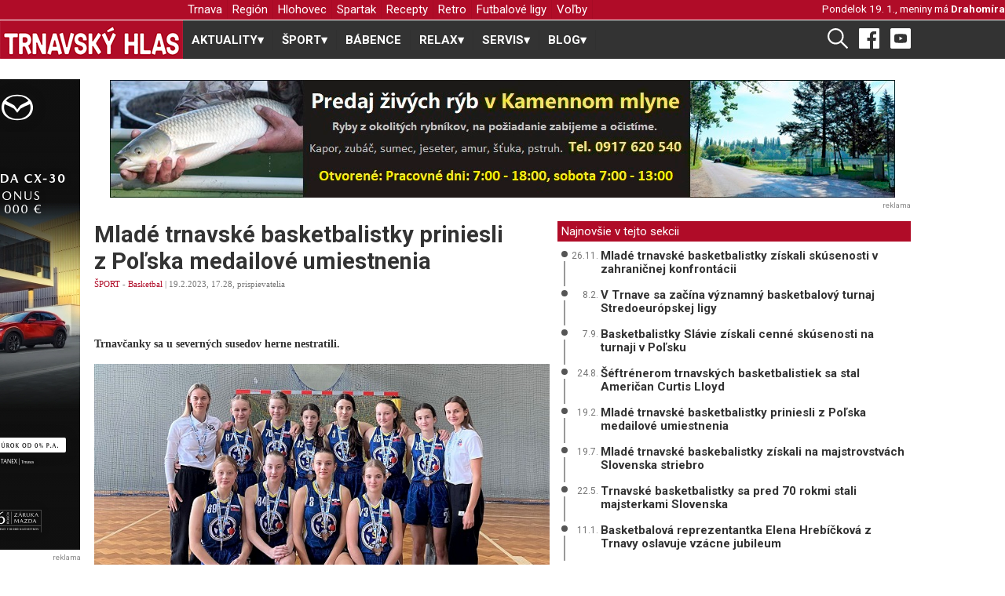

--- FILE ---
content_type: text/html; charset=UTF-8
request_url: https://www.trnavskyhlas.sk/c/34583-mlade-trnavske-basketbalistky-priniesli-z-polska-medailove-umiestnenia/
body_size: 71461
content:
<!DOCTYPE html>
<html xmlns="http://www.w3.org/1999/xhtml" xmlns:fb="http://www.facebook.com/2008/fbml">
    <head>
        <!-- Global site tag (gtag.js) - Google Analytics -->
<script async src="https://www.googletagmanager.com/gtag/js?id=UA-30919872-1"></script>
<script>
    window.dataLayer = window.dataLayer || [];
    function gtag(){dataLayer.push(arguments);}
    gtag('js', new Date());

    gtag('config', 'UA-30919872-1');
</script>        <!--<meta property="fb:app_id" content="252051748151083" />-->
        <meta http-equiv="content-type" content="text/html; charset=utf-8" />
        <base href="https://www.trnavskyhlas.sk/" />
        
        <meta property="article:author" content="https://www.facebook.com/trnavskyhlas/" />
        <meta name="viewport" content="width=device-width, initial-scale=1.0" />
        
        <link rel="alternate" type="application/rss+xml" title="Trnavský hlas" href="https://www.trnavskyhlas.sk/rss/rss-trnavsky-hlas.php" />
        <link rel="alternate" type="application/rss+xml" title="Trnavský hlas - šport" href="https://www.trnavskyhlas.sk/rss/rss-trnavsky-hlas-sport.php" />

        <link rel="icon" href="./favicon.png" />
        <link rel="preconnect" href="https://fonts.gstatic.com">
        <link href="https://fonts.googleapis.com/css2?family=Roboto:ital,wght@0,400;0,500;0,700;1,400&display=swap" rel="stylesheet">
        <link async rel="stylesheet" type="text/css" media="all" href="css/th.css?3" />
        <link async rel="stylesheet" type="text/css" media="all" href="css/menu.css?2" />

        <meta name="generator" content="m.CMS" />
        <meta name="author" content="redakcia@trnavskyhlas.sk" />
        <meta name="robots" content="index, follow" />

        <!-- Begin Facebook Open Graph -->
        <meta property="fb:app_id" content="1628774387393684" /><!-- 252051748151083 -->
        <meta property="og:title" content="Mladé trnavské basketbalistky priniesli z Poľska medailové umiestnenia | TRNAVSKÝ HLAS" />
        <meta property="og:type" content="article"/>
        <meta property="og:site_name" content="Trnavský Hlas"/>
        <meta property="og:description" content="Trnavčanky sa u severných susedov herne nestratili. -  TRNAVSKÝ HLAS - Trnava a okolie naživo" />
        <meta property="og:url" content="https://www.trnavskyhlas.sk/c/34583-mlade-trnavske-basketbalistky-priniesli-z-polska-medailove-umiestnenia/" />
<meta property="og:image" content="https://www.trnavskyhlas.sk/clanky/basketbal_slavia_230219.jpeg" />
        <!-- End Facebook Open Graph -->

        <meta name="keywords" content="trnava, spravodajstvo , aktuality, foto, fotky" />
        <meta name="description" content="Trnavčanky sa u severných susedov herne nestratili. - TRNAVSKÝ HLAS - Trnava a okolie naživo" />
        <title>Mladé trnavské basketbalistky priniesli z Poľska medailové umiestnenia | TRNAVSKÝ HLAS</title>
        
        <!-- start webpushr code --> <script>(function(w,d, s, id) {if(typeof(w.webpushr)!=='undefined') return;w.webpushr=w.webpushr||function(){(w.webpushr.q=w.webpushr.q||[]).push(arguments)};var js, fjs = d.getElementsByTagName(s)[0];js = d.createElement(s); js.id = id;js.async=1;js.src = "https://cdn.webpushr.com/app.min.js";fjs.parentNode.appendChild(js);}(window,document, 'script', 'webpushr-jssdk'));webpushr('setup',{'key':'BAv7t28NI0xXqSClBVgx_OOY16JXDaIgAtLPw_X2EqnwbpOOqe07TjcbXz66gw8kj7KVW6-NBi7GsLxNqFVNVM0' });</script><!-- end webpushr code -->
    </head>
    <body>
                <div id='wrapper'>
            <div id="header">
                <div class="top_banner">
                    <div id="logo_placeholder"></div>
                    <div class="content ">
                        <div id="pattern" class="pattern">
                            <a href="#menu" class="menu-link"><img src="[data-uri]" height="16" /> MENU</a>
                            <nav id="menu" class="menu" role="navigation">
                            <ul class='level-1'>
<li>
  <a href='https://www.trnavskyhlas.sk/trnava/'  class=''>Trnava</a>
</li>
<li>
  <a href='https://www.trnavskyhlas.sk/region/'  class=''>Región</a>
</li>
<li>
  <a href='https://www.trnavskyhlas.sk/hlohovec/'  class=''>Hlohovec</a>
</li>
<li>
  <a href='https://www.trnavskyhlas.sk/spartak/'  class=''>Spartak</a>
</li>
<li>
  <a href='https://www.trnavskyhlas.sk/recepty/'  class=''>Recepty</a>
</li>
<li>
  <a href='https://www.trnavskyhlas.sk/retro/'  class=''>Retro</a>
</li>
<li>
  <a href='https://www.trnavskyhlas.sk/futbalove-ligy/'  class=''>Futbalové ligy</a>
</li>
<li>
  <a href='https://www.trnavskyhlas.sk/volby/'  class=''>Voľby</a>
</li>
</ul>
                            </nav>
                        </div>
                        <div id="meniny">
                            Pondelok  19. 1., meniny má <strong><a href='http://www.pohladnice.emamut.eu/prilezitosti/k-meninam' title='Pošli pohľadnicu k meninám'>Drahomíra</a></strong><span class='menoZajtra'>                            <div class="clear"><!-- --></div>
                        </div>
                        <div class="clear"><!-- --></div>
                    </div>
                </div>
                    <div id="logo">
                        <a href='https://www.trnavskyhlas.sk'><img src="grafika/th.png" alt="Trnavský Hlas" /></a>
                    </div>
                <div class="content">
                    <div class="hlavne_menu">
                        <nav id="menu">
    <label for="tm" id="toggle-menu"><img src="[data-uri]" width="22"/>  RUBRIKY <span class="drop-icon">▾</span></label>
    <input type="checkbox" id="tm">
    <ul class="main-menu clearfix">
        <li> <a href='./aktuality/'><span class='hideMobile'>AKTUALITY</span><span class='drop-icon'>▾</span><label title='Otvor - zatvor AKTUALITY' class='drop-icon' for='sm0'>AKTUALITY<span>▾</span></label></a>
<input type='checkbox' id='sm0'><ul class='sub-menu'>
<li> <a href='./trnava/'>Trnava</a> </li>
<li> <a href='./region/'>Región</a> </li>
<li> <a href='./volby/'>Voľby</a> </li>
<li> <a href='./piestany/'>Piešťany</a> </li>
<li> <a href='./hlohovec/'>Hlohovec</a> </li>
<li> <a href='./kurz-sebaobrany/'>Kurz sebaobrany</a> </li>
<li> <a href='./firmy/'>Firmy</a> </li>
</ul>
</li>
<li> <a href='./sport/'><span class='hideMobile'>ŠPORT</span><span class='drop-icon'>▾</span><label title='Otvor - zatvor ŠPORT' class='drop-icon' for='sm1'>ŠPORT<span>▾</span></label></a>
<input type='checkbox' id='sm1'><ul class='sub-menu'>
<li> <a href='./futbal/'><span class='hideMobile'>Futbal</span><span class='drop-icon'>▾</span><label title='Otvor - zatvor Futbal' class='drop-icon' for='sm2'>Futbal<span>▾</span></label></a>
<input type='checkbox' id='sm2'><ul class='sub-menu'>
<li> <a href='./spartak/'>Spartak</a> </li>
<li> <a href='./futbalove-ligy/'>Futbalové ligy</a> </li>
<li> <a href='./futbalova-glosa/'>Futbalová glosa</a> </li>
</ul>
</li>
<li> <a href='./hadzana/'>Hádzaná</a> </li>
<li> <a href='./hokej/'>Hokej</a> </li>
<li> <a href='./atletika/'>Atletika</a> </li>
<li> <a href='./silove-sporty/'>Silové športy</a> </li>
<li> <a href='./golf/'>Golf</a> </li>
<li> <a href='./cyklistika/'>Cyklistika</a> </li>
<li> <a href='./cyklotrasy/'>Cyklotrasy</a> </li>
<li> <a href='./volejbal/'>Volejbal</a> </li>
<li> <a href='./bojove-sporty/'>Bojové športy</a> </li>
<li> <a href='./futsal/'>Futsal</a> </li>
<li> <a href='./basketbal/'>Basketbal</a> </li>
<li> <a href='./bejzbal/'>Bejzbal</a> </li>
<li> <a href='./softbal/'>Softbal</a> </li>
<li> <a href='./florbal/'>Florbal</a> </li>
<li> <a href='./americky-futbal/'>Americký futbal</a> </li>
<li> <a href='./ragby/'>Ragby</a> </li>
<li> <a href='./sportova-strelba/'>Športová streľba</a> </li>
<li> <a href='./plavanie/'>Plávanie</a> </li>
<li> <a href='./tanecne-sporty/'>Tanečné športy</a> </li>
<li> <a href='./ostatne-sporty/'>Ostatné športy</a> </li>
</ul>
</li>
<li> <a href='./babence/'>BÁBENCE</a> </li>
<li> <a href='./relax/'><span class='hideMobile'>RELAX</span><span class='drop-icon'>▾</span><label title='Otvor - zatvor RELAX' class='drop-icon' for='sm3'>RELAX<span>▾</span></label></a>
<input type='checkbox' id='sm3'><ul class='sub-menu'>
<li> <a href='./kuriozity/'>Kuriozity</a> </li>
<li> <a href='./rozhovory/'>Rozhovory</a> </li>
<li> <a href='./trnavska-13/'>Trnavská 13</a> </li>
<li> <a href='./anglictina-na-minutku/'>Angličtina na minútku</a> </li>
<li> <a href='./trnavske-pikosky/'>Trnavské pikošky</a> </li>
<li> <a href='./tipy-na-vylet/'>Tipy na výlet</a> </li>
<li> <a href='./utulok/'>Útulok</a> </li>
<li> <a href='./pribehy/'>Príbehy</a> </li>
<li> <a href='./ti-su-nasi/'>Tí sú naši</a> </li>
<li> <a href='./reportaze/'>Reportáže</a> </li>
<li> <a href='./fama/'>Fáma</a> </li>
<li> <a href='./retro/'>Retro</a> </li>
<li> <a href='./na-ulici/'>Na ulici</a> </li>
<li> <a href='./uplne-inde/'>Úplne inde</a> </li>
<li> <a href='./hobby/'>Hobby</a> </li>
<li> <a href='./modna-policia/'>Módna polícia</a> </li>
</ul>
</li>
<li> <a href='./servis/'><span class='hideMobile'>SERVIS</span><span class='drop-icon'>▾</span><label title='Otvor - zatvor SERVIS' class='drop-icon' for='sm4'>SERVIS<span>▾</span></label></a>
<input type='checkbox' id='sm4'><ul class='sub-menu'>
<li> <a href='./recepty/'>Recepty</a> </li>
<li> <a href='./dom-a-zahrada/'>Dom a záhrada</a> </li>
<li> <a href='./moda-a-trendy/'>Móda a trendy</a> </li>
<li> <a href='./gurmansky-zapisnik/'>Gurmánsky zápisník</a> </li>
</ul>
</li>
<li> <a href='./blog/'><span class='hideMobile'>BLOG</span><span class='drop-icon'>▾</span><label title='Otvor - zatvor BLOG' class='drop-icon' for='sm5'>BLOG<span>▾</span></label></a>
<input type='checkbox' id='sm5'><ul class='sub-menu'>
<li> <a href='./trnavskymi-ocami/'>Trnavskými očami</a> </li>
<li> <a href='./marian-galbavy/'>Marián Galbavý</a> </li>
<li> <a href='./dusan-radolsky/'>Dušan Radolský</a> </li>
<li> <a href='./lukas-grinaj/'>Lukáš Grinaj</a> </li>
<li> <a href='./zelena-trnava/'>Zelená Trnava</a> </li>
<li> <a href='./futbalova-tema/'>Futbalová téma</a> </li>
<li> <a href='./medzi-trnavou-a-bratislavou/'>Medzi Trnavou a Bratislavou</a> </li>
<li> <a href='./totalny-analfabet/'>Totálny analfabet</a> </li>
<li> <a href='./slovom-proti-virusom/'>Slovom proti vírusom</a> </li>
<li> <a href='./listy-mame/'>Listy mame</a> </li>
<li> <a href='./dzetko-krupik/'>Dzetko Krúpik</a> </li>
<li> <a href='./za-dverami/'>Za dverami</a> </li>
<li> <a href='./sokova-terapia/'>Šoková terapia</a> </li>
</ul>
</li>
</ul>
</nav>
                    </div>
                    <div id="socialne">
                        <a href="./vyhladavanie/"><img src="[data-uri]" height="26" /></a>
                        <a target="_blank" href="https://www.facebook.com/trnavskyhlas/" title="Facebook"><img src="[data-uri]" height="26" /></a>
                        <a target="_blank" href="https://www.youtube.com/channel/UC8xycYK6cv8CTew0ybSX63g/videos" title="Youtube"><img src="[data-uri]" width="26"/></a>
                    </div>
                </div>
            </div>
            <div class="clear"><!-- --></div>
        
            <main>
                <div class="content">
                    <div class="reklama1">
                        <div class='reklama '><a href='https://www.trnavskyhlas.sk/reklama.php?r=296' title='Trnavské rybníky' style='width: 1000; height: 100'><img src='./banner/ryby_240103.jpg' alt='Trnavské rybníky' /></a><div class='reklamaPata'>reklama</div><div class='clear'></div></div>                    </div>
                                        <div class='clear'></div>

                    <div id='obsah'>
                          
<div id='clanok'>
    <div id='lava' class='marginBottom10'>
        <div class="clanok">
        <article>
        <h1>Mladé trnavské basketbalistky priniesli z&nbsp;Poľska medailové umiestnenia</h1>
<p class=vydane> <a href='sport/' title='ŠPORT' class='cervena'>ŠPORT</a> -  <a href='basketbal/' title='Basketbal' class='cervena'>Basketbal</a> | 19.2.2023, 17.28, prispievatelia<div class="socialne"><a class="zdielaj" href="whatsapp://send?text=https://www.trnavskyhlas.sk/c/34583-mlade-trnavske-basketbalistky-priniesli-z-polska-medailove-umiestnenia/" data-action="share/whatsapp/share"><img src="[data-uri]" width="24" /></a> <a class="zdielaj messenger" href="fb-messenger://share/?link=https%3A%2F%2Fwww.trnavskyhlas.sk%2Fc%2F34583-mlade-trnavske-basketbalistky-priniesli-z-polska-medailove-umiestnenia%2F"><img src="[data-uri]" width="24" /></a><a class="zdielaj" href="viber://forward?text=https://www.trnavskyhlas.sk/c/34583-mlade-trnavske-basketbalistky-priniesli-z-polska-medailove-umiestnenia/" ><img src="[data-uri]" width="24" /></a><iframe src="https://www.facebook.com/plugins/like.php?href=https://www.trnavskyhlas.sk/c/34583-mlade-trnavske-basketbalistky-priniesli-z-polska-medailove-umiestnenia/&width=190&layout=button&action=recommend&size=small&share=true&height=25&appId=276159862412212" width="190" height="25" style="border:none;overflow:hidden" scrolling="no" frameborder="0" allowfullscreen="true" allow="autoplay; clipboard-write; encrypted-media; picture-in-picture; web-share"></iframe></div></p><p class='perex'><strong>Trnavčanky sa u&nbsp;severných susedov herne nestratili.</strong></p>
<img src='./clanky/basketbal_slavia_230219.jpeg' alt='Mladé trnavské basketbalistky priniesli z Poľska medailové umiestnenia' class='obrClanok' />
                <div class='clear'></div>
<p><em>T&iacute;m Sl&aacute;vie U13 v&nbsp;Poľsku. Horn&yacute; rad zľava: &nbsp;tr&eacute;nerka Simona Myslovičov&aacute;, Ema Gaňov&aacute;, D&aacute;&scaron;a Radvansk&aacute;, Johana Novotn&aacute;, Nina Drobn&aacute;, Paul&iacute;na Kubekov&aacute;, Lucia Miku&scaron;ov&aacute;, tr&eacute;nerka Nat&aacute;lia Malkov&aacute;.&nbsp;Doln&yacute; rad zľava: Nina Polakovičov&aacute;, Lea Kotl&aacute;rov&aacute;, Vikt&oacute;ria Fodorov&aacute;, Lucia Holo&scaron;ov&aacute;. Foto: BK Sl&aacute;via</em></p><div class="reklamaDiv">
    <p class='reklamaPata small80'>reklama</p>
    <script async src="//pagead2.googlesyndication.com/pagead/js/adsbygoogle.js"></script>
    <!-- Uvod resp -->
    <ins class="adsbygoogle"
         style="display:block"
         data-ad-client="ca-pub-5270888184286360"
         data-ad-slot="9583168574"
         data-ad-format="auto"></ins>
    <script>(adsbygoogle = window.adsbygoogle || []).push({});</script>
</div><p>&nbsp;</p><p>Basketbalistky BK A&Scaron;K Sl&aacute;via Trnava sa počas v&iacute;kendu z&uacute;častnili na kvalitne obsadenom medzin&aacute;rodnom dievčenskom basketbalovom turnaji BOCHNIA CUP 2023.</p><p><br />
&bdquo;Na turnaji sa z&uacute;častnili tri na&scaron;e družstv&aacute; v&nbsp;kateg&oacute;ri&aacute;ch U12 &ndash; star&scaron;ie mini, U13 &ndash; mlad&scaron;ie žiačky, U15 &ndash; star&scaron;ie žiačky. Vzhľadom na kvalitu ostatn&yacute;ch družstiev v&yacute;sledky pre n&aacute;s neboli d&ocirc;ležit&eacute;. I&scaron;lo o&nbsp;to, aby dievčat&aacute; nabrali hern&uacute; prax v&nbsp;konfront&aacute;cii s&nbsp;medzin&aacute;rodn&yacute;m basketbalom a&nbsp;s družstvami, s&nbsp;ktor&yacute;mi sa bežne nestret&aacute;vame v&nbsp;dom&aacute;cej s&uacute;ťaži. O&nbsp;to viac n&aacute;s pote&scaron;ili v&yacute;sledky na&scaron;ich družstiev, ktor&eacute; sme nečakali,&ldquo; povedal predseda Basketbalov&eacute;ho klubu BK A&Scaron;K Sl&aacute;via Trnava J&aacute;n Jobb.</p><p><br />
V&scaron;etky tri družstv&aacute; obsadili medailov&eacute; umiestnenia - U15 prv&eacute; miesto, U12 a&nbsp;U13 zhodne tretie priečky.&nbsp;</p><div class='reklama '><a href='https://www.trnavskyhlas.sk/reklama.php?r=768' title='Šupa / Kubota' style='width: 480; height: 300'><img src='./banner/supa_kosacka_250620.jpg' alt='Šupa / Kubota' /></a><div class='reklamaPata'>reklama</div><div class='clear'></div></div><p><br />
&bdquo;Zvl&aacute;&scaron;ť n&aacute;s prekvapilo umiestnenie mlad&scaron;&iacute;ch žiačok U13. Je to družstvo, ktor&eacute; sa pod veden&iacute;m svojich nov&yacute;ch tr&eacute;nerok Simony Myslovičovej a&nbsp;Nat&aacute;lie Malkovej st&aacute;le len buduje. Hr&aacute;čky a&nbsp;tr&eacute;nerky si na seba st&aacute;le len zvykaj&uacute; a&nbsp;nato, aby herne r&aacute;stli treba určit&yacute; čas,&ldquo; pokračoval Jobb.&nbsp;</p><p><br />
Poďakovanie poslal aj početn&eacute;mu fanklubu rodičov.</p><p>&nbsp;</p><p><img alt="" src="/uploads1/images/sport/2021-03/image002.jpg" /></p><p>&nbsp;</p><p><img alt="" src="/uploads1/images/sport/2021-03/IMG_7712.jpeg" /></p><p><br />
&bdquo;Do poľskej Bochnie sme vycestovali prv&yacute;kr&aacute;t a&nbsp;s pomerne mal&yacute;m počtom dievčat. Čakalo n&aacute;s p&auml;ť z&aacute;pasov a&nbsp;hneď prv&yacute; sme dostali Young Angels Ko&scaron;ice, čo je vždy derby. S&nbsp;trochou &scaron;ťastia sme ho vyhrali o&nbsp;jeden bod (49:48). Nato sa hist&oacute;ria p&yacute;tať nebude,&ldquo; začala hodnotenie turnaja jedna z&nbsp;tr&eacute;nerok mlad&scaron;&iacute;ch žiačok U13 Nat&aacute;lia Malkov&aacute;.</p><p><br />
&bdquo;V ten ist&yacute; deň navečer sme dotiahli do &uacute;spe&scaron;n&eacute;ho konca i&nbsp;na&scaron;e druh&eacute; stretnutie s&nbsp;UKS Źak Nowy Sacz (41:28). Dievčat&aacute; si zasl&uacute;žia pochvalu, nie je ľahk&eacute; po &scaron;esťhodinovej ceste odohrať dva vyrovnan&eacute; z&aacute;pasy. Zostali koncentrovan&eacute; a&nbsp;dok&aacute;zali si udržať mal&yacute; n&aacute;skok. Druh&yacute; deň už nebol podľa na&scaron;ich predst&aacute;v. MKS MOS Wroclaw n&aacute;s zdolal o&nbsp;23 bodov (41:64) a&nbsp;ŹKK Olimpia Wodzisław o&nbsp;34 bodov (40:74), ale treba pripomen&uacute;ť, že pravidl&aacute; v&nbsp;poľskom basketbale v&nbsp;danej kateg&oacute;rii maj&uacute; in&eacute; ako my a&nbsp;na to sme neboli pripraven&eacute;. Clony na loptu, odst&uacute;pen&aacute; obrana a&nbsp;zdvojovanie, s&uacute; činnosti, ktor&eacute; na n&aacute;s e&scaron;te len čakaj&uacute;. No napriek tomu sa dievčat&aacute; nevzdali a&nbsp;bojovali do konca. Posledn&yacute; deň sme nast&uacute;pili proti dom&aacute;cemu t&iacute;mu MOSiR Bochnia. Bolo na n&aacute;s už vidieť &uacute;navu, mali sme zl&yacute; n&aacute;stup, ale v&nbsp;druhej &scaron;tvrtine sme začali plniť pokyny, tak ako sme si stanovili a&nbsp;zvy&scaron;ok z&aacute;pasu bol na na&scaron;ej strane a&nbsp;nakoniec sme sa te&scaron;ili z&nbsp;v&yacute;hry o&nbsp;26 bodov (53:27). Touto v&yacute;hrou sme si zabezpečili konečn&eacute; tretie miesto,&ldquo; zhrnula Malkov&aacute;.</p><p>&nbsp;</p><p style="text-align: right;"><strong>(krj)</strong></p>        </article>
    </div>
        <div class="socialne">
    <a class="zdielaj" href="whatsapp://send?text=https://www.trnavskyhlas.sk/c/34583-mlade-trnavske-basketbalistky-priniesli-z-polska-medailove-umiestnenia/" data-action="share/whatsapp/share"><img src="[data-uri]" width="24" /></a> <a class="zdielaj messenger" href="fb-messenger://share/?link=https%3A%2F%2Fwww.trnavskyhlas.sk%2Fc%2F34583-mlade-trnavske-basketbalistky-priniesli-z-polska-medailove-umiestnenia%2F"><img src="[data-uri]" width="24" /></a><a class="zdielaj" href="viber://forward?text=https://www.trnavskyhlas.sk/c/34583-mlade-trnavske-basketbalistky-priniesli-z-polska-medailove-umiestnenia/" ><img src="[data-uri]" width="24" /></a><iframe src="https://www.facebook.com/plugins/like.php?href=https://www.trnavskyhlas.sk/c/34583-mlade-trnavske-basketbalistky-priniesli-z-polska-medailove-umiestnenia/&width=190&layout=button&action=recommend&size=small&share=true&height=25&appId=276159862412212" width="190" height="25" style="border:none;overflow:hidden" scrolling="no" frameborder="0" allowfullscreen="true" allow="autoplay; clipboard-write; encrypted-media; picture-in-picture; web-share"></iframe>
    <div class='vytlacit'>
    <a href='./tlac.php?34583-mlade-trnavske-basketbalistky-priniesli-z-polska-medailove-umiestnenia' title='Vytlačiť článok' rel='nofollow' target='_blank'><img src='[data-uri]' width='17' /> Vytlačiť</a>    </div>
    </div>
    <div class="clear">
    <p class='reklamaPata small80'>reklama</p>
          <script type="text/javascript">
      <!--
      google_ad_client = "ca-pub-5270888184286360";
      /* Reklama pod clankom */
      google_ad_slot = "8713839158";
      google_ad_width = 336;
      google_ad_height = 280;
      //-->
      </script>
      <script type="text/javascript" src="//pagead2.googlesyndication.com/pagead/show_ads.js"></script>
    </div>            <div id="fb-root"></div>
            <script>
              window.fbAsyncInit = function() { FB.init({appId: '1628774387393684', status: true, cookie: true,  xfbml: true}); };
              (function() { var e = document.createElement('script');
                                e.type = 'text/javascript';
                                e.src = document.location.protocol + '//connect.facebook.net/sk_SK/all.js';
                                e.async = true;
              document.getElementById('fb-root').appendChild(e); }());
            </script>
            <p><fb:comments xid="hlas.sk-34583" href="https://www.trnavskyhlas.sk/c/34583-mlade-trnavske-basketbalistky-priniesli-z-polska-medailove-umiestnenia/" canpost="true" candelete="false" publish_feed="false" simple="yes" num_posts="5" width="480"><fb:title><b>Podeľte sa s nami o váš názor!</b></fb:title></fb:comments></p><div class='podkladCervena velke'>Aktuálne správy</div>
<div class="clanokNahlad tri"><div class='clanokNahladObrDiv'><a href="./c/38593-mlade-trnavske-basketbalistky-ziskali-skusenosti-v-zahranicnej-konfrontacii/"><img src="./clanky/172/slavia_trnava_241126.jpg" alt="Mladé trnavské basketbalistky získali skúsenosti v zahraničnej konfrontácii"></a></div><h3><span class='kategoria'><a href='./basketbal/'>Basketbal</a></span><a href="./c/38593-mlade-trnavske-basketbalistky-ziskali-skusenosti-v-zahranicnej-konfrontacii/" title='Mladé trnavské basketbalistky získali skúsenosti v zahraničnej konfrontácii'>Mladé trnavské basketbalistky získali skúsenosti v&nbsp;zahraničnej konfrontácii</a></h3></div><div class="clanokNahlad tri"><div class='clanokNahladObrDiv'><a href="./c/36757-v-trnave-sa-zacina-vyznamny-basketbalovy-turnaj-stredoeuropskej-ligy/"><img src="./clanky/172/slavia_u16_240208.jpg" alt="V Trnave sa začína významný basketbalový turnaj Stredoeurópskej ligy"></a></div><h3><span class='kategoria'><a href='./basketbal/'>Basketbal</a></span><a href="./c/36757-v-trnave-sa-zacina-vyznamny-basketbalovy-turnaj-stredoeuropskej-ligy/" title='V Trnave sa začína významný basketbalový turnaj Stredoeurópskej ligy'>V Trnave sa začína významný basketbalový turnaj Stredoeurópskej ligy</a></h3></div><div class="clanokNahlad tri"><div class='clanokNahladObrDiv'><a href="./c/35833-basketbalistky-slavie-ziskali-cenne-skusenosti-na-turnaji-vpolsku/"><img src="./clanky/172/basket_u15.jpg" alt="Basketbalistky Slávie získali cenné skúsenosti na turnaji v Poľsku"></a></div><h3><span class='kategoria'><a href='./basketbal/'>Basketbal</a></span><a href="./c/35833-basketbalistky-slavie-ziskali-cenne-skusenosti-na-turnaji-vpolsku/" title='Basketbalistky Slávie získali cenné skúsenosti na turnaji v Poľsku'>Basketbalistky Slávie získali cenné skúsenosti na&nbsp;turnaji v Poľsku</a></h3></div></div>
  
<div id='prava'>
    <div class="clear"></div>
    <div class='podkladCervena'>Najnovšie v tejto sekcii</div>
<div class="najBox">
            <div class="bodkaBox">
                <div class="bodka"></div>
                <div class="ciara"></div>
            </div>
            <div class="clanokBox">
                <span class="cas">26.11.</span>
                <a href='./c/38593-mlade-trnavske-basketbalistky-ziskali-skusenosti-v-zahranicnej-konfrontacii/' title='Mladé trnavské basketbalistky získali skúsenosti v zahraničnej konfrontácii' class=bold>Mladé trnavské basketbalistky získali skúsenosti v zahraničnej konfrontácii</a>
            </div>
         </div><div class="najBox">
            <div class="bodkaBox">
                <div class="bodka"></div>
                <div class="ciara"></div>
            </div>
            <div class="clanokBox">
                <span class="cas">8.2.</span>
                <a href='./c/36757-v-trnave-sa-zacina-vyznamny-basketbalovy-turnaj-stredoeuropskej-ligy/' title='V Trnave sa začína významný basketbalový turnaj Stredoeurópskej ligy' class=bold>V Trnave sa začína významný basketbalový turnaj Stredoeurópskej ligy</a>
            </div>
         </div><div class="najBox">
            <div class="bodkaBox">
                <div class="bodka"></div>
                <div class="ciara"></div>
            </div>
            <div class="clanokBox">
                <span class="cas">7.9.</span>
                <a href='./c/35833-basketbalistky-slavie-ziskali-cenne-skusenosti-na-turnaji-vpolsku/' title='Basketbalistky Slávie získali cenné skúsenosti na turnaji v Poľsku' class=bold>Basketbalistky Slávie získali cenné skúsenosti na turnaji v Poľsku</a>
            </div>
         </div><div class="najBox">
            <div class="bodkaBox">
                <div class="bodka"></div>
                <div class="ciara"></div>
            </div>
            <div class="clanokBox">
                <span class="cas">24.8.</span>
                <a href='./c/35738-seftrenerom-trnavskych-basketbalistiek-sa-stal-american-curtis-lloyd/' title='Šéftrénerom trnavských basketbalistiek sa stal Američan Curtis Lloyd' class=bold>Šéftrénerom trnavských basketbalistiek sa stal Američan Curtis Lloyd</a>
            </div>
         </div><div class="najBox">
            <div class="bodkaBox">
                <div class="bodka"></div>
                <div class="ciara"></div>
            </div>
            <div class="clanokBox">
                <span class="cas">19.2.</span>
                <a href='./c/34583-mlade-trnavske-basketbalistky-priniesli-z-polska-medailove-umiestnenia/' title='Mladé trnavské basketbalistky priniesli z Poľska medailové umiestnenia' class=bold>Mladé trnavské basketbalistky priniesli z Poľska medailové umiestnenia</a>
            </div>
         </div><div class="najBox">
            <div class="bodkaBox">
                <div class="bodka"></div>
                <div class="ciara"></div>
            </div>
            <div class="clanokBox">
                <span class="cas">19.7.</span>
                <a href='./c/31049-mlade-trnavske-baskebalistky-ziskali-na-majstrovstvach-slovenska-striebro/' title='Mladé trnavské baskebalistky získali na majstrovstvách Slovenska striebro' class=bold>Mladé trnavské baskebalistky získali na majstrovstvách Slovenska striebro</a>
            </div>
         </div><div class="najBox">
            <div class="bodkaBox">
                <div class="bodka"></div>
                <div class="ciara"></div>
            </div>
            <div class="clanokBox">
                <span class="cas">22.5.</span>
                <a href='./c/28512-trnavske-basketbalistky-sa-pred-70-rokmi-stali-majsterkami-slovenska/' title='Trnavské basketbalistky sa pred 70 rokmi stali majsterkami Slovenska' class=bold>Trnavské basketbalistky sa pred 70 rokmi stali majsterkami Slovenska</a>
            </div>
         </div><div class="najBox">
            <div class="bodkaBox">
                <div class="bodka"></div>
                <div class="ciara"></div>
            </div>
            <div class="clanokBox">
                <span class="cas">11.1.</span>
                <a href='./c/27773-basketbalova-reprezentantka-elena-hrebickova-z-trnavy-oslavuje-vzacne-jubileum/' title='Basketbalová reprezentantka Elena Hrebíčková z Trnavy oslavuje vzácne jubileum' class=bold>Basketbalová reprezentantka Elena Hrebíčková z Trnavy oslavuje vzácne jubileum</a>
            </div>
         </div><div class="najBox">
            <div class="bodkaBox">
                <div class="bodka"></div>
                <div class="ciara"></div>
            </div>
            <div class="clanokBox">
                <span class="cas">13.11.</span>
                <a href='./c/27469-basketbalovi-kadeti-slavie-trnava-maju-za-sebou-medzinarodny-turnaj/' title='Basketbaloví kadeti Slávie Trnava majú za sebou medzinárodný turnaj' class=bold>Basketbaloví kadeti Slávie Trnava majú za sebou medzinárodný turnaj</a>
            </div>
         </div><div class="najBox">
            <div class="bodkaBox">
                <div class="bodka"></div>
                <div class="ciara"></div>
            </div>
            <div class="clanokBox">
                <span class="cas">6.8.</span>
                <a href='./c/26810-piestanske-cajky-lovili-posily-aj-v-zahranici-hracky-ziskali-z-chorvatska-ci-ameriky/' title='Piešťanské Čajky lovili posily aj v zahraničí, hráčky získali z Chorvátska či Ameriky' class=bold>Piešťanské Čajky lovili posily aj v zahraničí, hráčky získali z Chorvátska či Ameriky</a>
            </div>
         </div><a href="basketbal/" class="dalsie_sekcia">ďalšie články v tejto sekcii ››</a><div class='reklama '><a href='https://www.trnavskyhlas.sk/reklama.php?r=771' title='Jazierce / Liptov' style='width: 480; height: 300'><img src='./banner/jazierce_liptov_25.jpg' alt='Jazierce / Liptov' /></a><div class='reklamaPata'>reklama</div><div class='clear'></div></div>    <div class='podkladCervena'>Odporúčame</div>
    <div class="dalsie"><a href='./c/41113-spartak-v-turecku-podlahol-korone-kielce,-gol-strelil-po-ukazkovej-akcii/' title='Spartak v Turecku podľahol Korone Kielce, gól strelil po ukážkovej akcii'><img src='./clanky/172/spartak_pl_260117.jpg' alt='spartak_pl_260117.jpg'  /> Spartak v&nbsp;Turecku podľahol Korone Kielce, gól strelil po ukážkovej akcii</a><div class="clear"></div></div><div class="dalsie"><a href='./c/41105-andrisek-o-futbale-v-sipkovom-hrame-bez-treningov,-sme-asi-najstarsi-tim-na-svete/' title='Andrísek o futbale v Šípkovom: Hráme bez tréningov, sme asi najstarší tím na svete'><img src='./clanky/172/tomas_andrisek_260116.JPG' alt='tomas_andrisek_260116.JPG'  /> Andrísek o&nbsp;futbale v&nbsp;Šípkovom: Hráme bez tréningov, sme asi najstarší tím na svete</a><div class="clear"></div></div><div class="dalsie"><a href='./c/41103-oslabene-malzenice-v-zimnej-tipsport-lige-tesne-podlahli-presovu/' title='Oslabené Malženice v Zimnej Tipsport lige tesne podľahli Prešovu'><img src='./clanky/172/tatran_260115.jpg' alt='tatran_260115.jpg'  /> Oslabené Malženice v&nbsp;Zimnej Tipsport lige tesne podľahli Prešovu</a><div class="clear"></div></div><div class="clear"></div>
<div class="marginBottom25">&#160;</div><div class='reklama '><a href='https://www.trnavskyhlas.sk/reklama.php?r=842' title='Tanex KGM' style='width: 480; height: 300'><img src='./banner/kgm_banner_251023.gif' alt='Tanex KGM' /></a><a href='https://www.trnavskyhlas.sk/reklama.php?r=844' title='Fiat' style='width: 480; height: 300'><img src='./banner/tanex_banner_fiat_251023.gif' alt='Fiat' /></a><a href='https://www.trnavskyhlas.sk/reklama.php?r=542' title='Servis okna' style='width: 480; height: 300'><img src='./banner/servis-okna-220413.jpg' alt='Servis okna' /></a><a href='https://www.trnavskyhlas.sk/reklama.php?r=748' title='MAR-EI' style='width: 480; height: 300'><img src='./banner/marei_2511.jpg' alt='MAR-EI' /></a><a href='https://www.trnavskyhlas.sk/reklama.php?r=466' title='Mäsovýroba Gašparík Trnava' style='width: 480; height: 300'><img src='./banner/30_rokov_gasparik_250207.jpg' alt='Mäsovýroba Gašparík Trnava' /></a><a href='https://www.trnavskyhlas.sk/reklama.php?r=269' title='Bábence' style='width: 480; height: 300'><img src='./banner/babence-20339_640-w350.jpg' alt='Bábence' /></a><a href='https://www.trnavskyhlas.sk/reklama.php?r=786' title='Reality Trnava' style='width: 480; height: 300'><img src='./banner/vozar_reality_trnava_logo_3_reklama.jpg' alt='Reality Trnava' /></a><div class='reklamaPata'>reklama</div><div class='clear'></div></div><div class="sivaCiara">
        <h2>Podporujeme</h2>
        <div class="submenu">  </div>
      </div><div class='reklama '><a href='https://www.trnavskyhlas.sk/reklama.php?r=741' title='Panthers Trnava softbal' style='width: 583; height: 130'><img src='./banner/panthers_banner.jpg' alt='Panthers Trnava softbal' /></a><div class='reklamaPata'>reklama</div><div class='clear'></div></div><!--<div class="marginBottom10">
    <iframe src="https://www.trnavskeradio.sk/widget/?color=2&center=1" style="width: 100%; height: 130px; border: 0;"></iframe>
</div>--></div>    
<div class='clear'></div>

<div id="celasirka">
<div class='podkladCervena velke'>Nájdete na trnavskyhlas.sk</div>

<div class="clanokNahlad styri"><div class='clanokNahladObrDiv'><a href="./c/41110-bluesrock-v-malom-berline-beans--bullets-zahraju-specialny-koncert/"><img src="./clanky/172/beans--bullets-,-blues-alive_260117.jpg" alt="Bluesrock v Malom Berlíne: Beans & Bullets zahrajú špeciálny koncert"></a></div><h3><span class='kategoria'><a href='./trnava/'>Trnava</a></span><a href="./c/41110-bluesrock-v-malom-berline-beans--bullets-zahraju-specialny-koncert/" title='Bluesrock v Malom Berlíne: Beans & Bullets zahrajú špeciálny koncert'>Bluesrock v&nbsp;Malom Berlíne: Beans & Bullets zahrajú špeciálny koncert</a></h3></div><div class="clanokNahlad styri"><div class='clanokNahladObrDiv'><a href="./c/41106-v-kniznici-budu-hovorit-o-vtakoch,-seniorov-zdokonalia-v-praci-s-mobilom/"><img src="./clanky/172/kniznica_260116.jpg" alt="V knižnici budú hovoriť o vtákoch, seniorov zdokonalia v práci s mobilom"></a></div><h3><span class='kategoria'><a href='./trnava/'>Trnava</a></span><a href="./c/41106-v-kniznici-budu-hovorit-o-vtakoch,-seniorov-zdokonalia-v-praci-s-mobilom/" title='V knižnici budú hovoriť o vtákoch, seniorov zdokonalia v práci s mobilom'>V knižnici budú hovoriť o&nbsp;vtákoch, seniorov zdokonalia v&nbsp;práci s&nbsp;mobilom</a></h3></div><div class="clanokNahlad styri"><div class='clanokNahladObrDiv'><a href="./c/41108-kraj-podpori-ambulancie,-dotacie-mozu-ziskat-vseobecni-aj-specializovani-zdravotnici/"><img src="./clanky/172/zupa_dotacie_260116.jpg" alt="Kraj podporí ambulancie, dotácie môžu získať všeobecní aj špecializovaní zdravotníci"></a></div><h3><span class='kategoria'><a href='./trnava/'>Trnava</a></span><a href="./c/41108-kraj-podpori-ambulancie,-dotacie-mozu-ziskat-vseobecni-aj-specializovani-zdravotnici/" title='Kraj podporí ambulancie, dotácie môžu získať všeobecní aj špecializovaní zdravotníci'>Kraj podporí ambulancie, dotácie môžu získať všeobecní aj špecializovaní zdravotníci</a></h3></div><div class="clanokNahlad styri"><div class='clanokNahladObrDiv'><a href="./c/41098-stratene-pribehy-pripominaju-ludi,-ktori-su-uz-cele-roky-nezvestni/"><img src="./clanky/172/panel_260114.jpg" alt="Stratené príbehy pripomínajú ľudí, ktorí sú už celé roky nezvestní"></a></div><h3><span class='kategoria'><a href='./trnava/'>Trnava</a></span><a href="./c/41098-stratene-pribehy-pripominaju-ludi,-ktori-su-uz-cele-roky-nezvestni/" title='Stratené príbehy pripomínajú ľudí, ktorí sú už celé roky nezvestní'>Stratené príbehy pripomínajú ľudí, ktorí sú už celé roky nezvestní</a></h3></div> 
</div>     
</div>                    </div>
                    <div class='clear'></div>
                </div>
            </main>
            <div id="patka">
                <div class="content">
                    <table class="pata">
                        <tr>
                            <td>
                                TRNAVSKÝ HLAS je registrovaná ochranná známka
                            </td>
                            <td align='right' valign='top'>
                                <a href='./pravne-informacie/' title='Právne informácie'>Právne informácie</a> |
                                <a href='./ochrana-osobnych-udajov/' title='Ochrana osobných údajov'>Ochrana osobných údajov</a> |
                                <a href='./eticky-kodex/' title='Etický kódex'>Etický kódex</a> |
                                <a href='./reklama-a-inzercia/' title='Reklama'>Reklama</a> |
                                <a href='./rss/' title='RSS'>RSS</a> |
                                <a href='./kontakty/' title='Kontakty'>Kontakty</a> | 
                                <a href="#" data-cc="c-settings">Nastavenie cookies</a> | 
                                <a href='./cookies-politika/' title='Cookies politika'>Cookies politika</a>
                            </td>
                        </tr>
                    </table>
                    <div class="center ikonky">
                        <a target="_blank" href="https://www.facebook.com/trnavskyhlas/"><img src="[data-uri]" width="48"/></a>
                        <a target="_blank" href="https://www.youtube.com/channel/UC8xycYK6cv8CTew0ybSX63g/videos"><img src="[data-uri]" width="48"/></a>
                        <a href="./rss"><img src="[data-uri]" width="48"/></a>
                    </div>
                    <div class="center">
                        Copyright © 2010-2026. Všetky práva vyhradené<br />
                        Tento web beží na serveroch <a href="https://www.webhouse.sk/">webhouse.sk</a>
                    </div>
                </div>
            </div>
            <div class='reklama reklamaFloat reklamaFloatLava marginBottom10'><a href='https://www.trnavskyhlas.sk/reklama.php?r=857' title='Mazda CX-30' style='width: 160; height: 600'><img src='./banner/mazda_260109.jpeg' alt='Mazda CX-30' /></a><div class='reklamaPata'>reklama</div><div class='clear'></div></div><div class='reklamaFloat marginBottom10'>
    <script async src="//pagead2.googlesyndication.com/pagead/js/adsbygoogle.js"></script>
    <!-- Uvod resp -->
    <ins class="adsbygoogle"
         style="display:block"
         data-ad-client="ca-pub-5270888184286360"
         data-ad-slot="9583168574"
         data-ad-format="auto"></ins>
    <script>(adsbygoogle = window.adsbygoogle || []).push({});</script>
</div>
        </div>
                <script type="text/javascript" src="./js/jquery-1.10.2.min.js"></script>
        <script type="text/javascript" src="./js/mcms.js?4"></script>
        <script type="text/javascript" src="https://www.trnavskyhlas.sk/webpushr-sw.js"></script>
    </body>
    
    
    
    <!-- Cookies lista -->
    <link rel="stylesheet" href="js/cookieconsent/cookieconsent.css" media="print" onload="this.media='all'">
    <script defer src="js/cookieconsent/cookieconsent.js"></script>
    <script defer src="js/cookieconsent/cookieconsent-init.js"></script>
</html>


--- FILE ---
content_type: text/html; charset=utf-8
request_url: https://www.google.com/recaptcha/api2/aframe
body_size: 268
content:
<!DOCTYPE HTML><html><head><meta http-equiv="content-type" content="text/html; charset=UTF-8"></head><body><script nonce="dRLGuXRhJg1UrDk9A-_Z6w">/** Anti-fraud and anti-abuse applications only. See google.com/recaptcha */ try{var clients={'sodar':'https://pagead2.googlesyndication.com/pagead/sodar?'};window.addEventListener("message",function(a){try{if(a.source===window.parent){var b=JSON.parse(a.data);var c=clients[b['id']];if(c){var d=document.createElement('img');d.src=c+b['params']+'&rc='+(localStorage.getItem("rc::a")?sessionStorage.getItem("rc::b"):"");window.document.body.appendChild(d);sessionStorage.setItem("rc::e",parseInt(sessionStorage.getItem("rc::e")||0)+1);localStorage.setItem("rc::h",'1768838426394');}}}catch(b){}});window.parent.postMessage("_grecaptcha_ready", "*");}catch(b){}</script></body></html>

--- FILE ---
content_type: application/javascript
request_url: https://www.trnavskyhlas.sk/js/cookieconsent/cookieconsent-init.js
body_size: 5849
content:
var LOREM_IPSUM = 'Súbory cookies používame na zabezpečenie základných funkcií webovej stránky a analytické súbory cookies na zhromažďovanie údajov s cieľom vytvárať štatistiky na zlepšenie kvality našej webovej stránky. Nižšie si môžete prispôsobiť každú skupinu a neskôr tieto nastavenia kedykoľvek zmeniť. Podrobnosti týkajúce sa súborov cookies získate na stránke';

// obtain cookieconsent plugin
var cc = initCookieConsent();

// run plugin with config object
cc.run({
    current_lang: 'sk',
    autoclear_cookies: true,                    // default: false
    cookie_name: 'cc_cookie',             // default: 'cc_cookie'
    cookie_expiration: 182,                     // default: 182
    page_scripts: true,                         // default: false
    force_consent: false,                        // default: false

    // auto_language: null,                     // default: null; could also be 'browser' or 'document'
    // autorun: true,                           // default: true
    // delay: 0,                                // default: 0
    // hide_from_bots: false,                   // default: false
    // remove_cookie_tables: false              // default: false
    // cookie_domain: location.hostname,        // default: current domain
    // cookie_path: '/',                        // default: root
    // cookie_same_site: 'Lax',
    // use_rfc_cookie: false,                   // default: false
    // revision: 1,                             // default: 0

    gui_options: {
        consent_modal: {
            layout: 'cloud',                    // box,cloud,bar
            position: 'bottom center',          // bottom,middle,top + left,right,center
            transition: 'slide'                 // zoom,slide
        },
        settings_modal: {
            layout: 'bar',                      // box,bar
            position: 'right',                   // right,left (available only if bar layout selected)
            transition: 'slide'                 // zoom,slide
        }
    },

    onFirstAction: function(){
        console.log('onFirstAction fired');
    },

    onAccept: function (cookie) {
        console.log('onAccept fired!')
    },

    onChange: function (cookie, changed_preferences) {
        console.log('onChange fired!');

        // If analytics category is disabled => disable google analytics
        if (!cc.allowedCategory('analytics')) {
            typeof gtag === 'function' && gtag('consent', 'update', {
                'analytics_storage': 'denied'
            });
        }
    },

    languages: {
        'en': {
            consent_modal: {
                title: 'Používame súbory cookies!',
                description: 'Používame súbory cookie, aby sme vám umožnili pohodlné prehliadanie webovej stránky a vďaka analýze zlepšovali jej funkcie, výkon a použiteľnosť. <a href="cookies-politika" class="cc-link link-h">Viac informácií</a>',
                primary_btn: {
                    text: 'Súhlasím',
                    role: 'accept_all'      //'accept_selected' or 'accept_all'
                },
                secondary_btn: {
                    text: 'Nastavenie',
                    role: 'settings'       //'settings' or 'accept_necessary'
                },
                revision_message: ''
            },
            settings_modal: {
                title: 'Nastavenia cookies',
                save_settings_btn: 'Uložiť nastavenia',
                accept_all_btn: 'Povoliť všetky',
                reject_all_btn: 'Vypnúť všetky',
                close_btn_label: 'Zatvoriť',
                cookie_table_headers: [
                    {col1: 'Name'},
                    {col2: 'Domain'},
                    {col3: 'Expiration'}
                ],
                blocks: [
                    {
                        title: 'Použitie Cookies',
                        description: LOREM_IPSUM + ' <a href="cookies-politika" class="cc-link">Informácie o cookies</a>.'
                    }, {
                        title: 'Funkčné a technické súbory cookies',
                        description: 'Tieto cookies sú nevyhnutné pre správne fungovanie webovej stránky a nemožno ich vypnúť. Umožňujú vám používanie základných funkcií webu počas vašej návštevy.',
                        toggle: {
                            value: 'necessary',
                            enabled: true,
                            readonly: true  //cookie categories with readonly=true are all treated as "necessary cookies"
                        }
                    }, {
                        title: 'Analytické súbory cookies',
                        description: 'Tieto cookies nám umožňujú zisťovať návštevnosť webových stránok, aby sme vedeli, ktoré konkrétne stránky sú najobľúbenejšie a ako sa na našom webe návštevníci pohybujú.',
                        toggle: {
                            value: 'analytics',
                            enabled: false,
                            readonly: false
                        }
                    }/*, {
                        title: 'Marketingové súbory cookies',
                        description: 'Tieto cookies umožňujú zobrazenie obsahu, ktorý zodpovedá vašim záujmom. Jedná sa o cookies nastavené nami alebo partnermi tretích strán. Ich účelom je vytvoriť profil okruhov vašich záujmov a na ich základe zobrazovať vám relevantný obsah.',
                        toggle: {
                            value: 'targeting',
                            enabled: false,
                            readonly: false,
                            reload: 'on_disable'            // New option in v2.4, check readme.md
                        }
                    }*/
                ]
            }
        }
    }
});